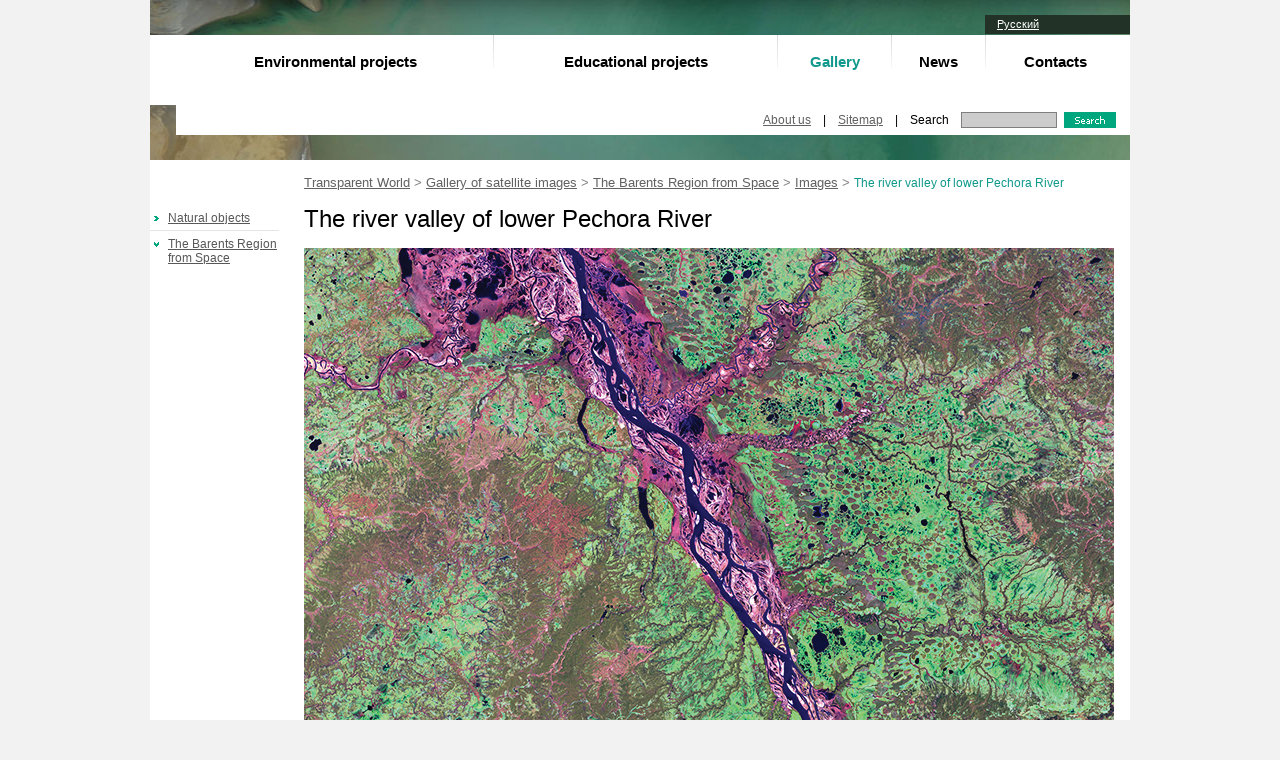

--- FILE ---
content_type: text/html; charset=windows-1251
request_url: http://transparentworld.info/en/space/bpan/image03.html
body_size: 3493
content:
<!DOCTYPE html PUBLIC '-//W3C//DTD XHTML 1.0 Transitional//EN' 'http://www.w3.org/TR/xhtml1/DTD/xhtml1-transitional.dtd'>
<html xmlns='http://www.w3.org/1999/xhtml' xml:lang='en' lang='en'>
<head>
    <meta http-equiv='Content-Type' content='text/html; charset=windows-1251' />
    <title>The river valley of lower Pechora River | Transparent World</title>
    <meta name=Description content=''>
    <meta name=Keywords content=''>
    <script type='text/javascript' src='/_Scripts/mootools.js'></script>
    <script type='text/javascript' src='/_Scripts/scripts.js'></script>
    <script type='text/javascript' src='/_Scripts/slimbox.js'></script>
    
    <link rel='stylesheet' href='/_Style/style.css' type='text/css' />
    <link rel='stylesheet' href='/_Style/slimbox_en.css' type='text/css' media='screen' />

    <!--[if IE]><link rel='stylesheet' href='/_Style/cssf-ie.css' type='text/css' media='screen' /><![endif]-->
    <link rel='alternate' title='RSS' href='/en/news/rss/' type='application/rss+xml'>
</head>
<body><a name='top'></a>
<!-- main table -->
<table id='main_layout' align='center' border='0' cellpadding='0' cellspacing='0'>
<tr>
    <td id='main_layout_left_shade'></td>
    <td id='main_layout_central_cell'>
        
        <table id='central_layout' border='0' cellpadding='0' cellspacing='0'>
        <!-- collage -->
        <tr>
            <td id='central_layout_collage_inner'>

                <table id='central_layout_collage_menu' border='0' cellpadding='0' cellspacing='0'>
                <tr id='central_layout_collage_menu_top'>
                    <td colspan='11'></td>
                    <td colspan='3'>
                        <table id='lang_select'>
                        <tr>
                            <td><a href='/ru/space/bpan/'>Русский</a></td>
                        </tr>
                        </table>
                    </td>
                </tr>
                <tr id='central_layout_collage_menu_middle' class='white_bg'>
                    <td rowspan='2'><!--<a href='/en'><img src='/_Images/logo_en.gif' width='248' height='71' border='0' title='Transparent World'></a> --></td>
                    <td rowspan='2'><img src='/_Images/1x1.gif' width='20' height='1'></td>
                    <td rowspan='2'></td>
                    <td rowspan='2'></td>
<td nowrap='true' class='main_menu_item'><a href='/en/environment/'>Environmental projects</a></td><td class='main_menu_separator'><img src='/_Images/1x1.gif' width='1' height='1'></td><td nowrap='true' class='main_menu_item'><a href='/en/education/'>Educational projects</a></td><td class='main_menu_separator'><img src='/_Images/1x1.gif' width='1' height='1'></td><td nowrap='true' class='main_menu_item'>Gallery</td><td class='main_menu_separator'><img src='/_Images/1x1.gif' width='1' height='1'></td><td nowrap='true' class='main_menu_item'><a href='/en/news/'>News</a></td><td class='main_menu_separator'><img src='/_Images/1x1.gif' width='1' height='1'></td><td nowrap='true' class='main_menu_item'><a href='/en/about/contacts/'>Contacts</a></td>
                    <td class='main_menu_right_spacer'><img src='/_Images/1x1.gif' width='6' height='1'></td>
                </tr>
                <tr id='central_layout_collage_menu_middle_spacer' class='white_bg'>
                    <td colspan='12'><img src='/_Images/1x1.gif' width='722' height='1'></td>
                </tr>
                <tr id='central_layout_collage_menu_bottom'>
                    <td colspan='3'></td>
                    <td colspan='10' class='white_bg'>
                        <table border='0' id='central_layout_collage_menu_add'>
                        <tr><td class='main_collage_menu_item'><a href='/en/about/organisation/'>About us</a></td><td class='main_collage_menu_separator'>|</td><td class='main_collage_menu_item'><a href='/en/sitemap/'>Sitemap</a></td><td class='main_collage_menu_separator'>|</td>
                            <form action='/ru/search/?action=index'>
                            <td class='main_collage_menu_item'>Search</td>
                            <td class='main_collage_menu_item'><input class='text' type='text' name='text' id='text'></td>
                            <input type=hidden name=action value=index>
                            <td><input class='search_btn' type='image' src='/_Images/search_btn_en.gif' name='action' value='index'></td>
                            </form>
                        </tr>
                        </table>
                    </td>
                    <td class='main_menu_right_spacer white_bg'></td>
                </tr>
                </table>
            
            </td>
        </tr>
        <!-- collage -->
        <tr>
            <td id='central_layout_content'>
            <!-- content -->


                <table border='0' cellpadding='0' cellspacing='0' id='two_column_content_table'>
                <tr>
                    <td class='menu_column' id='menu_column'>

                    <!-- left_menu -->
                    <table border='0' cellpadding='0' cellspacing='0' id='left_menu_table'>
<tr>
	<td class='bullet_lvl'><img src='/_Images/green_arrow_right.gif' width='7' height='7' /></td>
	<td class='link_lvl'><a href='/en/space/nature-objects/'>Natural objects</a></td>
</tr>
<tr>
	<td colspan='2' class='separator'></td>
</tr>
<tr>
	<td class='bullet_lvl'><img src='/_Images/green_arrow_down.gif' width='7' height='7' /></td>
	<td class='link_lvl'><a href='/en/space/bpan/'>The Barents Region from Space</a></td>
</tr>
</table>


                    <!-- /left_menu -->
                    </td>
                    <td class='content_column'>
                        
                        <div id='locator' class='locator'><a href='/en/'>Transparent World</a>  &gt; <a href='/en/space/'>Gallery of satellite images</a>  &gt; <a href='/en/space/bpan/'>The Barents Region from Space</a>  &gt; <a href='/en/space/bpan/images.html'>Images</a>  &gt; <span>The river valley of lower Pechora River</span></div>
    
                        <h1 id='sub_name'>The river valley of lower Pechora River</h1>
    
                        <table border='0' cellspacing='0' cellpadding='0' id='map_table' style='width: 100%;' class='clickable'>


                        <tr>
                            <td class='map_column' align='center'>

                                <table border='0' cellpadding='0' cellspacing='0'>
                                <tr>
                                    <td><img src='/netcat_files/507/732/22a_L8_02jun2013_Yam_Nenetskiy_Velikovisochnoe_riv_Pechora_nrth_border_of_forests__2__0.jpg'  /></td>
                                </tr>

                                </table>
                            </td>
                        </tr>

                        </table>
                        
                        <table border='0' cellspacing='0' cellpadding='0' id='map_table' class='clickable'>
                        <tr>

                            <td class='map_table_content'><h2>Description</h2></td>
                            <td></td>
        
                            <td class='map_table_content'><h2>Information</h2></td>

                        </tr>
                        <tr>

                            <td class='map_table_content w1'>
                                <p>The forests at their northern edge – the river valley of lower Pechora River in the boundary of Nenets Autonomous District and the Komi Republic, Russia, near the town of Velikovisochnoe. The boggy Pechora River valley is bright magenta in this image and is very distinctive. The numerous river branches and small lakes are visible. The surrounding landscapes on river terraces are also mainly dominated by peat bogs (bright green, light yellow) but these wetlands are of totally different types than those in the valley (more oligotrophic and sphagnum dominated). The sparse forests on their northern edge have olive and dark green colors in this image. Eastwards from the river there are visible wetlands with many small lakes and small “hills” (olive green spots) of permafrost process origin.</p>
        
                            </td>
                            <td class='map_table_spacer'><img src='/_Images/1x1.gif' width='1' height='1' /></td>
        
                            <td class='map_table_content w2'>
    
                                <p><nobr>Creation date:</nobr><br /><strong>02.06.2013</strong></p>
        
                                <p>Region:<br /><strong>Northern European Russia</strong></p>
        
                                <p>Theme:<br /><strong>Valuable nature areas</strong></p>
        
                                <p>Image type:<br /><strong>Landsat 8</strong></p>
        
                                <p>Processed by:<br /><strong>Transparent World</strong></p>
        
                            </td>

                            <td class='map_table_spacer'><img src='/_Images/1x1.gif' width='1' height='1' /></td>
                            <td class='map_table_content w2'>
                                <ul class='map_downloads'>

                                <li><strong><a href='/netcat_files/507/732/BPAN_satellit_booklet_ENG_25092015_lowres_Page06.pdf'>Map to print</a></strong>&nbsp;&nbsp;(PDF 575 Kb)</li>
        
                                </ul>
                                <p>Right-click and choose "Save Target As" (Save Link As), to save the file without opening.</p>
                            </td>
                        </tr>

                        <tr>
                            <td colspan='3' class='map_table_vspacer'></td>
                        </tr>
                        <tr>
                            <td colspan='3' class='map_table_hspacer'></td>
                        </tr>
                        </table>
                        
                        <div class='back_link' style='position:relative;'><img src='/_Images/green_arrow_left.gif' width='10' height='13' align='absmiddle' /><a href='javascript: void(0);' onclick='history.back();'>Back</a>

</div>                        <table border='0' cellpadding='0' cellspacing='0' id='content_submenu_table' style='margin-right: 248px;'>
                        <tr>
                            <td class='top_link'><a href='#top'>Top</a></td>
                            <td class='bullet_lvl'><img src='/_Images/blue_arrow_up.gif' width='7' height='7' /></td>
                        </tr>
                        </table>

                    </td>
                </tr>
                <tr>
                    <td colspan='2' id='bottom_spacer'>&nbsp;</td>
                </tr>
                </table>

            <!-- /content -->
            </td>
        </tr>
        <tr>
            <td id='central_layout_bottom_links'>

                <h2>Site highlights:</h2>
                <table border='0' cellpadding='0' cellspacing='0'>
                <tr>
                    <td width='33%'>
                        <h3>Environmental monitoring</h3>
<ul><li><a href='/en/environment/monitoring/Fish-Sakh/'>Satellite monitoring of the coastal fishing of Pacific salmon in Sakhalin area</a></li><li><a href='/en/environment/monitoring/Laos/'>Monitoring of logging activities in CarBi project area (Southern Laos)</a></li><li><a href='/en/environment/monitoring/hailar/'>Project of Water Transfer of Hailar River to the Lake Dalai in the Transborder Dauria</a></li></ul>
                    </td>
                    <td width='33%'>
                        <h3>Educational projects</h3>
<ul><li><a href='/en/education/eec/'>The Earth Educational Collective</a></li><li><a href='/en/education/publications/'>Publications</a></li><li><a href='/en/education/livemap/'>Living map contest</a></li><li><a href='/en/education/Vokrug-okolo/'>Around and about contest</a></li><li><a href='/en/education/schoollab/'>&quot;Earth from Space&quot; school laboratory</a></li></ul>
                    </td>
                    <td width='33%'>
                        <h3>Gallery of satellite images</h3>
<ul><li><a href='/en/space/nature-objects/'>Natural objects</a></li><li>The Barents Region from Space</li></ul>
                    </td>
                </tr>
                </table>
            </td>
        </tr>
        </table>
    
    </td>
    <td id='main_layout_right_shade'></td>
</tr>
<tr>
    <td></td>
    <td id='main_layout_footer'>
        <table id='main_footer'>
        <tr>
            <td id='main_footer_copy'>&copy; NGO &quot;Transparent World&quot;, 2000-2026<br>  Rossolimo str. 5/22, building 1 Moscow 119021 Russia | ph./fax: +007 (499) 246–2593 | <a href='mailto:info@transparentworld.ru'>info@transparentworld.ru</a></td>
            <td id='main_footer_menu'><a href='/en/about/contacts'>Contacts</a> | <a href='/en/sitemap'>Sitemap</a> | <a href='/en/about'>About us</a></td>
        </tr>
        </table>
    </td>
    <td></td>
</tr>
</table>
<!-- /main table -->

<script type='text/javascript'>

  var _gaq = _gaq || [];
  _gaq.push(['_setAccount', 'UA-3118053-3']);
  _gaq.push(['_trackPageview']);

  (function() {
    var ga = document.createElement('script'); ga.type = 'text/javascript'; ga.async = true;
    ga.src = ('https:' == document.location.protocol ? 'https://ssl' : 'http://www') + '.google-analytics.com/ga.js';
    var s = document.getElementsByTagName('script')[0]; s.parentNode.insertBefore(ga, s);
  })();

</script>

</body>
</html>


--- FILE ---
content_type: text/css
request_url: http://transparentworld.info/_Style/style.css
body_size: 7518
content:
* { margin:0; padding: 0; }

/* presets */
html, body { width: 100%; height: 100%; }

/* elements
h1, h2, h3 { margin: 20px 0 10px 0; }
a:link, a:hover, a:active, a:visited  { text-decoration: none; }
 */

p, span, ul { font: normal 12px Arial, Helvetica, sans-serif; color: #000000; margin: 0 0 20px 0; }
ul { margin: 0 0 20px 20px; }
/*li { margin: 0 0 10px 0; }*/
a:link, a:active, a:visited  { color: #626262; text-decoration: underline; }
a:hover  { color: #10998c; text-decoration: none; }

body
{
    background: #f2f2f2;
    margin:0;
    padding:0;
/*    background: url('/_Images/home_bg.png') no-repeat top center;*/
    font: normal 12px Arial, Helvetica, sans-serif;
    color: #000;
}

h1
{
    font: normal 24px Georgia, Arial, Helvetica, sans-serif; margin: 0 0 15px 0;
    color: #000000;
}

h2
{
    font: normal 17px Georgia, Arial, Helvetica, sans-serif; margin: 10px 0;
    color: #000000;
}

h3 {
    font: normal 15px Georgia, Arial, Helvetica, sans-serif; margin: 0;
    color: #878787;
}

.bold { font-weight: bold; }

.spaced { line-height: 170%; }

/*
 background: url('/_Images/home_bg.png') no-repeat top center;
*/

#main_layout { width: 980px; margin: 0 auto; }
#main_layout_left_shade { width: 10px; background: url('/_Images/bg_left.jpg') repeat-y top right; }
#main_layout_right_shade { width: 10px; background: url('/_Images/bg_right.jpg') repeat-y top left; }
#main_layout_central_cell { width: 980px; background: #ffffff; vertical-align: top; }

#main_layout_footer { padding: 0; margin:0; height:70px; background: url('/_Images/gray_bg_bottom.jpg') repeat-x top; }
#main_footer { padding: 0; margin:0; width: 980px; height: 70px; font: normal 11px Arial, Helvetica, sans-serif; color: #8c8c8c; }

#main_footer a:link, #main_footer a:active, #main_footer a:visited { color: #5b8b9b; text-decoration: underline; }
#main_footer a:hover { color: #5b8b9b; text-decoration: none; }

#main_footer_copy { padding: 12px 0 0 12px; vertical-align: top; text-align: left; }
#main_footer_menu { padding: 12px 12px 0 0; vertical-align: top; text-align: right; }

#central_layout { padding:0; margin:0; width: 980px; }

#central_layout_top_collage { width:980px; height:31px; background: url('/_Images/top_collage.jpg')  no-repeat top center; vertical-align: bottom; }
#lang_select { position:relative; width: 87px; height: 19px; float: right; background: #223227; text-align: left; }
#lang_select a { color: #ffffff; font: normal 11px Arial, Helvetica, sans-serif; margin: 0 0 0 10px; }

#central_layout_menu_cell { width:980px; height:71; background: #ffffff; }
table.central_layout_menu_cell { width: 100%; }

#central_layout_main_collage { width: 980px; height: 243px; background: url('/_Images/main_collage.jpg')  no-repeat top center; vertical-align: top; }

#central_layout_inner_collage { width: 980px; height: 70px; background: url('/_Images/main_collage.jpg')  no-repeat top center; vertical-align: top; }

#main_collage_menu { width: 540px; height:40px; background: #ffffff; float: right; font: normal 12px Arial, Helvetica, sans-serif; color: #7f7f7f; }
#main_collage_menu td { vertical-align: bottom; padding: 0 10px 0 0; }
#main_collage_menu table { height: 20px; float:right; margin: 0 0 8px 0; }
.main_collage_menu_separator { padding: 0 5px 0 5px; vertical-align: middle; }
.main_collage_menu_item_selected { padding: 0 5px 0 5px; vertical-align: middle; color: #10998c; }
.main_collage_menu_item { padding: 0 5px 0 5px; vertical-align: middle; }
.main_collage_menu_item input.text { width: 94px; height:14px; font: normal 12px Arial, Helvetica, sans-serif; border: 1px solid #7f7f7f; color: #000000; background: #cccccc; }
#main_collage_menu a:link,
#main_collage_menu a:active,
#main_collage_menu a:visited,
{ color: #7f7f7f; }

#main_collage_menu a:hover
{ color: #10998c; }

#central_layout_content { margin:0; padding:0; }

#central_layout_bottom_links { border-top: 1px solid #d6d6d6; padding: 40px 20px 70px 20px; }

#central_layout_bottom_links  h2 { font: normal 16px Georgia, Arial, Helvetica, sans-serif; }

#central_layout_bottom_links table { width: 100%; margin: 20px 0 0 0; }
#central_layout_bottom_links table td { vertical-align: top; }

#central_layout_bottom_links ul { margin: 5px 5px 5px 20px; padding: 0; list-style-image: url('/_Images/dark_gray_bullet.gif') }
#central_layout_bottom_links li { font: normal 12px Arial, Helvetica, sans-serif; padding: 5px 0 0 0; color: #10998c; }

#logo_cell { width: 248px; }

#main_menu_cell { font: bold 15px Arial, Helvetica, sans-serif; vertical-align: top; margin:0; padding: 0; }

#main_menu_cell table { margin: 0 12px 0 auto; }
/*
.main_menu_separator { width: 15px; height: 71px; background: url('/_Images/main_menu_separator.jpg') no-repeat top center; }
*/
/*
.main_menu_item { padding: 20px 0 0 0; margin: 0; vertical-align: top; }

.main_menu_item a:link,
.main_menu_item a:active,
.main_menu_item a:visited { color: #000000; text-decoration: none; }
.main_menu_item a:hover { color: #10998c; text-decoration: none; }

.main_menu_item .selected_main_menu_item { color: #10998c; text-decoration: none; }
*/
/*
#home_page_content { width:980px; }
#home_page_content td { padding: 10px 14px 10px 14px; }

*/
div.home_page_content { padding: 10px 14px; }
div.home_page_footer { padding: 0 0 10px 14px; }

#home_page_content_left_header { width: 290px; height: 20px; }
#home_page_content_left_body { width: 290px; vertical-align: top; }

#home_page_content_cent_header { width: 440px; height: 20px; border-bottom: 1px solid #dddddd; border-left: 1px solid #dddddd; border-right: 1px solid #dddddd; background: #f2f2f2 url('/_Images/home_page_content_header_bg.jpg'); }
#home_page_content_cent_body { vertical-align: top; border-left: 1px solid #dddddd; border-right: 1px solid #dddddd; background: #ffffff url('/_Images/home_page_content_cent_bg.jpg'); }
#home_page_content_cent_footer { border-left: 1px solid #dddddd; border-right: 1px solid #dddddd; background: #ffffff;  background: #ffffff url('/_Images/home_page_content_cent_bg.jpg'); }
#home_page_content_cent_footer img { margin-left: 64px; }
#home_page_content_cent_body td { margin: 0; padding: 5px; vertical-align: top; }

#home_page_news { width: 400px; margin: 0; }
.home_page_news_date { width: 50px; color: #10998c; }
.home_page_news_image { width: 60px;  }
.home_page_news_image div { width: 60px; padding: 1px; border: 1px solid #cccccc; }
.home_page_news_text { width: 290px; }


#home_page_content_right_header { width: 290px; height: 20px; }
#home_page_content_right_body { width: 290px; vertical-align: top; }
#home_page_content_right_body ul { margin: 5px 0 5px 20px; padding: 0; list-style-image: url('/_Images/green_bullet.gif') }
#home_page_content_right_body li { font: bold 12px Arial, Helvetica, sans-serif; padding: 0 0 5px 0; }

.home_page_content_header { font: bold 13px Arial, Helvetica, sans-serif; color: #000000; text-transform: uppercase; line-height: 20px; }

.large_map_header { display: none; }
.large_map_header .menu_column { width: 240px; margin: 0; padding: 0; vertical-align: top; }
.large_map_header .content_column { width: 707px;  margin: 0; padding: 0 16px 0 25px; vertical-align: top; }

#two_column_content_table #bottom_spacer { height: 20px; }

#two_column_content_table { }
#two_column_content_table .menu_column { width: 240px; margin: 0; padding: 0; vertical-align: top; }
#two_column_content_table .content_column { width: 707px;  margin: 0; padding: 0 16px 0 25px; vertical-align: top; }
#two_column_content_table .content_column_map { width: 712px;  margin: 0; padding: 0 13px 0 25px; vertical-align: top; }


.locator { width:100%; padding: 15px 0; font: normal 13px Arial, Helvetica, sans-serif; color: #818181; }
.locator span { color: #10998c; }
.locator a:link,
.locator a:visited,
.locator a:active,
.locator a:hover { height: 45px; font: normal 13px Arial, Helvetica, sans-serif; }

.content_column p { font: normal 12px Arial, Helvetica, sans-serif; color: #000000; padding-right: 10px; margin: 0 0 15px 0;}

#left_menu_table { margin: 45px 0 0 0; }

.menu_column { font: normal 12px Arial, Helvetica, sans-serif; color: #585858; }
.menu_column a:link,
.menu_column a:active,
.menu_column a:visited { font: normal 12px Arial, Helvetica, sans-serif; color: #585858; text-decoration: underline; }
.menu_column a:hover { font: normal 12px Arial, Helvetica, sans-serif; color: #00906d; text-decoration: none; }

#left_menu_table .bullet_lvl { width:25px; vertical-align: top; text-align: right; }
#left_menu_table .bullet_lvl img { margin: 10px 8px auto auto; }
#left_menu_table .link_lvl { width: 215px; vertical-align: top; padding: 6px 0 5px 0; }

#left_menu_table .separator { height: 1px; background: #e5e5e5; }

#left_menu_table .selected { background: #f2f2f2; }
#left_menu_table .selected .link_lvl a:link,
#left_menu_table .selected .link_lvl a:active,
#left_menu_table .selected .link_lvl a:visited,
#left_menu_table .selected .link_lvl a:hover
{ font: bold 12px Arial, Helvetica, sans-serif; color: #10998c; text-decoration: underline; }

#left_menu_3rd_lvl { padding: 10px 0 10px 0; margin: 0; }
#left_menu_2nd_lvl { padding: 0; margin: 0; }
#left_menu_table #left_menu_2nd_lvl .bullet_lvl { width:50px; vertical-align: top; text-align: right; }
#left_menu_table #left_menu_2nd_lvl .bullet_lvl img { margin: 10px 8px auto auto; }
#left_menu_table #left_menu_2nd_lvl .link_lvl { width:190px; vertical-align: top; padding: 6px 10px 6px 0; }

#left_menu_table #left_menu_3rd_lvl .bullet_lvl { width:10px; vertical-align: top; padding: 10px 8px 0 0; text-align: right; }
#left_menu_table #left_menu_3rd_lvl .link_lvl { width:180px; vertical-align: top; padding: 6px 10px 6px 0; }

#left_menu_3rd_lvl .selected { background: #ffffff; }
#left_menu_3rd_lvl .selected .link_lvl a:link,
#left_menu_3rd_lvl .selected .link_lvl a:active,
#left_menu_3rd_lvl .selected .link_lvl a:visited,
#left_menu_3rd_lvl .selected .link_lvl a:hover
{ font: normal 12px Arial, Helvetica, sans-serif; color: #10998c; text-decoration: none; }


#right_submenu_table { margin: 10px 0 0 auto; }

#right_submenu_table .bullet_lvl { width:15px; padding: 3px 5px 2px 0; text-align: left; }
#right_submenu_table .link_lvl { width: 160px; padding: 3px 5px 2px 0; }
#right_submenu_table .separator { height: 1px; background: #e5e5e5; }

.media_column { vertical-align: top; }


.media_column a:link,
.media_column a:active,
.media_column a:visited { font: normal 12px Arial, Helvetica, sans-serif; color: #818181; }
.media_column a:hover { font: normal 12px Arial, Helvetica, sans-serif; color: #00906d; }

.media_image { padding: 0 0 12px 0; width: 230px; text-align: center; }
.media_image .image img { width: 230px; height: 136px; padding: 0; margin: 0; border: 0px solid #ffffff; }
.media_image .image .media_image_zoom { width: 31px; height: 21px; margin: 100px 0 10px auto;  border: 0px solid #f000f0; }
.media_image_sig { text-align: left; padding: 10px 0 0 0; }

.media_image_sig p { padding:0; margin: 0 0 5px 0; color: #827878; }

.media_image_sig p.copy { font: italic 10px Arial, Helvetica, sans-serif; margin: 5px 0 10px 0; }
.media_image_sig p.copy a:link,
.media_image_sig p.copy a:active,
.media_image_sig p.copy a:visited,
.media_image_sig p.copy a:hover
{ font: italic 10px Arial, Helvetica, sans-serif; }

.media_image .separator { height: 1px; background: #e5e5e5; }

.media_image_sml { padding: 0; width: 124px; }
.media_image_sml .image { padding: 0; margin: 0; border: 0px solid #ffffff; }
.media_image_sml .image img { border: 0px solid #f000f0; }


table.media_links { width: 230px; margin: 0 15px 0 auto; }
.media_links th { height: 35px; border-top: 1px solid #c6c6c6; background: #e9e9e9; margin:0; padding: 0 10px 0 10px; font: normal 12px Arial, Helvetica, sans-serif; color: #000000; text-align:left; }
.media_links .separator { height: 10px; }
.media_links .bullet_lvl { width: 30px; padding: 6px 0 6px 0; text-align:center; }
.media_links .link_lvl { width: 200px; padding: 4px 0 9px 0; text-align: left; }

.media_links a:link,
.media_links a:active,
.media_links a:visited { font: bold 12px Arial, Helvetica, sans-serif; color: #696969; }
.media_links a:hover { font: bold 12px Arial, Helvetica, sans-serif; color: #00906d; }

table.content_links { width: 100%; margin: 15px 0 20px 0; }

#two_column_content_table td.content_column table.content_links { width: 700px; }

.content_links th { height: 35px; border-top: 1px solid #c6c6c6; background: #e9e9e9; padding: 0 10px 0 10px; font: normal 13px Arial, Helvetica, sans-serif; color: #000000; text-align: left; }
/*
.content_links .bullet_lvl { width: 25px; padding: 15px 0 0 0; text-align: center; vertical-align: top; }
.content_links .link_lvl { width: 420px; padding: 10px 5px 10px 0; text-align: left; }
*/
.content_links .bullet_lvl { width: 2%; padding: 10px 10px 0 10px; text-align:center; }
.content_links .link_lvl { width: 98%; padding: 12px 0 0 0; text-align: left; }

.content_links a:link,
.content_links a:active,
.content_links a:visited { font: bold 12px Arial, Helvetica, sans-serif; color: #555759; }
.content_links a:hover { font: bold 12px Arial, Helvetica, sans-serif; color: #00906d; }

.content_links .separator { height: 1px; background: #e5e5e5; }


#content_submenu_table { margin: 22px 0 10px auto; }

.top_link a:link,
.top_link a:active,
.top_link a:visited { color: #3a3a3a; }
.top_link a:hover { color: #00906d; }

#content_submenu_table .bullet_lvl { width:15px; padding: 2px 5px 2px 0; text-align: right; }
#content_submenu_table .link_lvl, #content_submenu_table .top_link { width: 165px; padding: 2px 0 2px 0; text-align: right; }

#content_submenu_table .link_lvl a:link,
#content_submenu_table .link_lvl a:active,
#content_submenu_table .link_lvl a:visited { font: normal 12px Arial, Helvetica, sans-serif; color: #818181;}
#content_submenu_table .link_lvl a:hover { font: normal 12px Arial, Helvetica, sans-serif; color: #00906d; }




    #lang_select { width: 100%; height: 19px; background: #223227; text-align: left; }
    
    .white_bg { background: #ffffff; }

    #central_layout_collage_main { width: 980px; height: 345px; background: url('/_Images/collage.jpg')  no-repeat top center; vertical-align: top; }
    
    #central_layout_collage_inner { width: 980px; height: 160px; background: url('/_Images/collage.jpg')  no-repeat top center; vertical-align: top; }

    #central_layout_collage_menu { width: 980px; height: 120px; margin: 15px 0 auto 0; }

    #central_layout_collage_menu_top { height: 20px; }
    #central_layout_collage_menu_middle { height: 35px; font: bold 15px Arial, Helvetica, sans-serif; vertical-align: top; margin:0; padding: 0; }
    #central_layout_collage_menu_middle_spacer { height: 35px; }
    #central_layout_collage_menu_bottom { height: 30px; }

    .main_menu_separator { width: 1px; background: url('/_Images/main_menu_separator.jpg') no-repeat top center; }

    .main_menu_item { background: #ffffff; padding: 0 6px 0 6px; vertical-align: bottom; text-align: center; color: #10998c; }

    .main_menu_item a:link,
    .main_menu_item a:active,
    .main_menu_item a:visited { color: #000000; text-decoration: none; }
    .main_menu_item a:hover { color: #10998c; text-decoration: none; }

    .main_menu_right_spacer { width: 5px; }

    .inv_spacer { color: #ffffff; font: normal 5px Arial, Helvetica, sans-serif; }

    #central_layout_collage_menu_add { background: #ffffff; margin: 0 6px 0 auto; }

    #rss_link { vertical-align: top; padding: 8px 0 0 40px; }
    #news_subscribe_link { vertical-align: top; padding: 8px 0 0 40px; }

    #content_newslist_table { font: normal 12px Arial, Helvetica, sans-serif; width:100%; }
    
    #content_newslist_table th.pager { font-weight: normal; padding: 0 10px 0 0; background: #f8f8f8; height: 30px; text-align: right; }
    
    #content_newslist_table th.pager a:link,
    #content_newslist_table th.pager a:visited,
    #content_newslist_table th.pager a:active,
    #content_newslist_table th.pager a:hover,
    #content_newslist_table th.pager span.selected_page
    { margin: 0 5px; }
    
    #content_newslist_table th.pager span.selected_page { font-weight: bold; color: #00a77e; }
    
    #content_newslist_table th.pager span.pager_title { margin: 0 10px 0 0; color: #666666; }
    
    #content_newslist_table .newslist_row { background: #ffffff; }
    #content_newslist_table .newslist_row_hover { background: #f8f8f8; }

    #content_newslist_table .newslist_date { padding: 10px 7px; vertical-align: top; font-weight: bold; }
    
    #content_newslist_table td.newslist_separator { background: #cccccc; height: 1px; }
    
    #content_newslist_table .newslist_arrow { padding: 15px 8px 0 8px; vertical-align: top; }
    
    #content_newslist_table .newslist_anno { padding: 10px 15px 10px 0; vertical-align: top; }
    #content_newslist_table .newslist_anno p, #content_newslist_table .newslist_anno li, #content_newslist_table .newslist_anno b, #content_newslist_table .newslist_anno i, #content_newslist_table .newslist_anno strong, #content_newslist_table .newslist_anno em { color: #7a7a7a; }
    #content_newslist_table .newslist_anno p { padding: 8px 0 0 0; }
    #content_newslist_table a.newslist_anno_header:link,
    #content_newslist_table a.newslist_anno_header:visited,
    #content_newslist_table a.newslist_anno_header:active,
    #content_newslist_table a.newslist_anno_header:hover
    { font-weight: bold; display: block; margin: 0; }
    
    .map_description_text #content_newslist_table a.newslist_anno_header:link,
    .map_description_text #content_newslist_table a.newslist_anno_header:visited,
    .map_description_text #content_newslist_table a.newslist_anno_header:active,
    .map_description_text #content_newslist_table a.newslist_anno_header:hover
    { font-weight: bold; display: block; margin: 0; }

    
    #content_newslist_table a.newslist_anno_details:link,
    #content_newslist_table a.newslist_anno_details:visited,
    #content_newslist_table a.newslist_anno_details:active,
    #content_newslist_table a.newslist_anno_details:hover
    { display: block; margin: 6px 0 6px 0; }

    #content_newslist_table p { margin: 0 0 6px 0; }

    #content_newslist_table p a.newslist_anno_details:link,
    #content_newslist_table p a.newslist_anno_details:visited,
    #content_newslist_table p a.newslist_anno_details:active,
    #content_newslist_table p a.newslist_anno_details:hover
    { display: inline; margin: 6px 0 6px 6px; }

.map_description_text #content_newslist_table { margin: 10px 0 20px 0; }

    
    #modify_date { padding: 0 0 14px 0; }

    #section_intro {}

    #section_intro h2 { margin: 30px 0 10px 0; font: bold 16px Arial, Helvetica, sans-serif; color: #525252; }
    
    #section_intro h2 a:link,
    #section_intro h2 a:active,
    #section_intro h2 a:visited
    { font: bold 16px Arial, Helvetica, sans-serif; color: #525252; text-decoration: none; }
    
    #section_intro h2 a:hover
    { font: bold 16px Arial, Helvetica, sans-serif; color: #10998c; text-decoration: none; }
    
    #section_intro strong { color: #525252; }

    #section_intro td { vertical-align: top; }
    
    #section_intro td.section_intro_sides { width: 342px; vertical-align: top; }
    #section_intro td.section_intro_separator { width: 20px; }

    .main_intro_collage img { }
    
    td.main_intro_collage { padding: 0; color: #000000; }
    
    td.main_intro_collage p { margin: 0 0 10px 0; color: #000000; }
    
    div.main_intro_collage_zoom_in { width: 100%; height: 21px; margin: 155px 0 20px 0; }

    div.main_intro_collage_zoom_in img { float: right; border: 0; }
    
    div.main_intro_collage_signature { margin: 3px 0 20px 0; color: #525252; }

    div.mid_intro_collage { width: 342px; height: 96px; margin: 0 0 15px 0; }

    div.small_intro_collage { display: inline; margin: 4px 15px 10px 0; float: left; }

    #section_intro table { border: 0px; margin: 0 0 20px 0; padding: 0; width: 95%; }
    #section_intro table th { height: 25px; background: #e6e6e6; border: 0px; margin: 10px 0; padding: 5px 15px; font-weight: normal; text-align: left; }
    #section_intro table td { height: 25px; color: #242424; border-top: 1px solid #e6e6e6; margin: 10px 0; padding: 5px 15px; }

    #modification_time { margin: 10px 0; }


#map_intro { width: 707px; margin: 0 0 20px 0; }
td.map_intro_collage { width: 345px; height: 300px; vertical-align: top; padding: 0; margin: 0; }
td.map_intro_separator { width: 18px; }
td.map_intro_description { width: 344px; vertical-align: top; }
table.map_intro_description { width: 100%; }

td.map_intro_description_divider { height: 1px; background: #e0e0e0; }

td.map_intro_description_spacer { width: 5px; }

td.map_intro_description_content { padding: 10px 0; vertical-align: top; }

td.map_intro_description_content h2 { margin: 0; font: bold 14px Arial, Helvetica, sans-serif; color: #525252; }

td.map_description_text h2 { margin: 0; font: normal 16px Georgia, Arial, Helvetica, sans-serif; color: #000000; }

td.map_intro_description_content p { margin: 6px 0 0 0; color: #525252; }

td.map_intro_description_content .link_lvl { font-weight: bold; }


td.logo_list { vertical-align: middle; }

td.logo_list a { display: inline; margin: 0 30px auto 0; }
td.logo_list img { border: 0px solid #ffffff; }

div.media_image_small { width: 126px; height: 100px; margin: 0 30px auto 0; }

#map_description td { vertical-align: top; }

div.map_description_image { width: 126px; height: 100px;  border: 0px solid #00ffff; display: inline; }

td.map_description_text { width:447px; }

td.map_description_text p { padding-right:0; }

td.map_description_separator { width: 30px; }

td.map_description_legend { width: 230px; }

table.map_description_text_imagelist { margin: 20px 0 20px 0; }

.help_icons td { vertical-align: top; }

.icon_cell { width: 40px; padding: 20px 0 10px 0; }

.icon_description_cell { padding: 20px 0 10px 0; }

.map_open_link { font: bold 15px Arial, Helvetica, sans-serif; background: #ffffff; padding: 0 0 0 6px; vertical-align: middle; color: #525252; height: 40px; }
.map_open_link img { margin: 0 10px 0 -7px; }

.map_open_link a:link,
.map_open_link a:active,
.map_open_link a:visited { color: #525252; text-decoration: underline; }
.map_open_link a:hover { color: #10998c; text-decoration: none; }

td.map_open_comment { color: #000000; background: #ffffff; padding: 0 20px 0 6px; vertical-align: middle; text-align: right; }

td.map_open_spacer { width: 40px; }

span.project_open_link { font: bold 12px Arial, Helvetica, sans-serif; background: #ffffff; padding: 0 6px 0 6px; vertical-align: bottom; color: #525252; }

span.project_open_link img { margin: 0 10px 0 -6px; }

.project_open_link a:link,
.project_open_link a:active,
.project_open_link a:visited { color: #525252; text-decoration: underline; }
.project_open_link a:hover { color: #10998c; text-decoration: none; }

.icon_cell img { margin: 0 0 5px 0; }

.help_separator { height: 1px; background: #e0e0e0; }

div.openmap { background: #ffffff; width: 300px; padding: 10px 0 10px 5px; margin: auto auto 40px 0; }
div.openmap p { padding:0; margin:0; }
div.openmap span { padding:0; margin:0 40px 0 0; }

.content_parthner_links { margin: 20px 0; width: 100%; }

.content_parthner_links th { height: 35px; border-top: 1px solid #c6c6c6; background: #e9e9e9; margin:0; padding: 0 10px 0 10px; font: normal 12px Arial, Helvetica, sans-serif; color: #000000; text-align:left; }
.content_parthner_links .separator { height: 10px; }
.content_parthner_links .bullet_lvl { width: 2%; padding: 10px 10px 0 10px; text-align:center; }
.content_parthner_links .link_lvl { width: 98%; padding: 10px 0 0 0; text-align: left; }

.content_parthner_links a:link,
.content_parthner_links a:active,
.content_parthner_links a:visited { font: bold 12px Arial, Helvetica, sans-serif; color: #696969; }
.content_parthner_links a:hover { font: bold 12px Arial, Helvetica, sans-serif; color: #00906d; }

.map_description_legend .media_links { margin: 0 0 20px 0; }

table.project_intro_description { width: 230px; margin: 0 15px 0 auto;  }

td.project_intro_description_divider { height: 1px; background: #e0e0e0; }

td.project_intro_description_spacer { width: 5px; }

td.project_intro_description_content { padding: 10px 0; vertical-align: top; }

td.project_intro_description_content h2 { margin: 0; font: bold 14px Arial, Helvetica, sans-serif; color: #525252; }

td.project_intro_description_content p { margin: 10px 0 0 0; color: #525252; }

td.project_intro_description_content .link_lvl { font-weight: bold; }

td.project_intro_description_content h2 { margin: 0; font: bold 12px Arial, Helvetica, sans-serif; color: #525252; }

.map_intro_description_content table.content_parthner_links { margin: 0; padding: 0; }
.map_intro_description_content .bullet_lvl { margin: 0; padding: 0; }
.map_intro_description_content .link_lvl { margin: 0; padding: 0; }

p.project_select_results { color: #525252; margin: 0 0 10px 0; }

#project_search_table { width: 100%; margin: 10px 0 10px 0; }

td.project_search_separator { height: 1px; background: #e0e0e0; }
td.project_search_name { font-weight: bold; height: 20px; padding: 14px 0; color: #525252; vertical-align: middle; }
td.project_search_input { height: 20px; padding: 14px 60px 10px 0; color: #525252; text-align: right; vertical-align: middle; }
td.project_search_input input, td.project_search_input select { border: 1px solid #8498bd; }
td.project_search_input input.txt, td.project_search_input select { width: 250px; }


    #content_linklist_table { width:710px; font: normal 12px Arial, Helvetica, sans-serif; }
    #content_linklist_table td { vertical-align: top; }
    #content_linklist_table td.linklist_separator { background: #cccccc; height: 1px; }
    #content_linklist_table td.linklist_item { background: #ffffff; padding: 12px 0 18px 0; }

    #content_linklist_table .linklist_item_table { width: 100%; }
    
    #content_linklist_table td.linklist_number { color: #10998c; padding: 0 0 18px 0; width: 30px; font: bold 14px Arial, Helvetica, sans-serif; }
    #content_linklist_table td.linklist_name { color: #10998c; padding: 0 0 18px 0; width: 680px; font: bold 14px Arial, Helvetica, sans-serif; }
    
    #content_linklist_table td.linklist_name a:link,
    #content_linklist_table td.linklist_name a:active,
    #content_linklist_table td.linklist_name a:visited,
    #content_linklist_table td.linklist_name a:hover
     { color: #10998c; }
    /*
    #content_linklist_table .linklist_row_small td.linklist_name { padding: 0 0 10px 0; }
    */
    #content_linklist_table td.linklist_image { width: 65px; padding: 0 10px 0 0; }
    #content_linklist_table td.linklist_vseparator { width: 1px; background: #cccccc; height: 1px; }
    #content_linklist_table td.linklist_anno { padding: 0 10px; color: #000000; }
    #content_linklist_table td.linklist_anno p { width: 440px; }
    #content_linklist_table p { color: #000000; margin: 0 0 0 5px; }
    #content_linklist_table td.linklist_links { padding: 0 10px; width: 155px; }
    #content_linklist_table td.linklist_links ul { padding: 0; margin: 0; }
        
    #content_linklist_table h2 { margin: 0 0 8px 0; font: bold 12px Arial, Helvetica, sans-serif; color: #525252; }

    #content_linklist_table .download_links { font-weight: bold; margin: 20px 0 0 5px; color: #565656; }

    #content_linklist_table .download_links a:link,
    #content_linklist_table .download_links a:active,
    #content_linklist_table .download_links a:visited,
    #content_linklist_table .download_links a:hover
     { font-weight: normal; }

    #content_linklist_table .linklist_links li { list-style-image: url('/_Images/green_bullet.gif'); margin: 0 0 3px 18px; }



    #content_linklist_table2 { font: normal 12px Arial, Helvetica, sans-serif; }
    #content_linklist_table2 td { vertical-align: top; }
    #content_linklist_table2 td.linklist_separator { background: #cccccc; height: 1px; }
    #content_linklist_table2 td.linklist_item { background: #ffffff; padding: 10px 0 12px 0; width:355px; }
    #content_linklist_table2 p { color: #000000; margin: 0 0 5px 0; }

    #content_linklist_table2 .linklist_item_table { width: 100%; }
    
    #content_linklist_table2 td.linklist_number { color: #10998c; padding: 0 0 10px 0; width: 30px; font: bold 14px Arial, Helvetica, sans-serif; }
    #content_linklist_table2 td.linklist_name { color: #10998c; padding: 0 0 10px 0; width: 680px; font: bold 14px Arial, Helvetica, sans-serif; }
    
    #content_linklist_table2 td.linklist_name a:link,
    #content_linklist_table2 td.linklist_name a:active,
    #content_linklist_table2 td.linklist_name a:visited,
    #content_linklist_table2 td.linklist_name a:hover
     { color: #10998c; }
    
    #content_linklist_table2 td.linklist_spacer { width: 20px; }
        

    #long_descr { display: none; }
    #short_descr { display: block; }

    #long_descr p { margin-bottom:15px; }
    #short_descr p { margin-bottom:15px; }
    
    table.clickable { width: 707px; }

    td.map_table_content { padding: 5px 10px 0 20px; color: #5c5c5c; vertical-align: top; }
    table.clickable td.map_table_content { padding: 5px 5px 0 10px; color: #5c5c5c; vertical-align: top; }
    
    .map_column img { display: block; border: 0px; }
    .map_column p { text-align: right; font-style: italic; color: #838383; margin: 5px 10px 20px 0; }
    table.clickable .map_column p { text-align: right; font-style: italic; color: #838383; margin: 5px 10px 20px 0; padding: 0;}
    
    td.map_table_content h2,
    td.map_table_content b,
    td.map_table_content strong,
    td.map_table_content em,
    td.map_table_content i,
    td.map_table_content p
    { color: #444444; }

    td.map_table_content h2 { font: bold 14px Arial, Helvetica, sans-serif; }

    td.map_table_content a:link { padding: 0 0 5px 0; }
    
    td.map_table_content p
    { margin: 0 0 10px 0; }

    td.map_table_spacer { width:1px; background: #cccccc; }
    td.map_table_hspacer { height:1px; background: #cccccc; }
    td.map_table_vspacer { height:20px; }

    #legend td { padding: 0 15px 5px 0; vertical-align: top; }
    td.legend_download { height: 30px; vertical-align: bottom; }
    ul.map_downloads { padding: 0; margin: 0 0 20px 0; }
    ul.map_downloads li { list-style: none; margin: 0 0 7px 0; }
/*
    .w1 { width: 30%; }
    .w2 { width: 20%; }
*/
    td.top_back_link div.back_link { margin: 0 25px 0 0; display: inline; }
    td.top_back_link strong { margin: 0 0 0 25px; color: #000000; }
    td.top_back_link { padding: 5px 5px; }
    
    .menu_column div.back_link { margin: 50px 0 0 10px; }
    
    div.back_link { margin: 15px 0 0 10px; }
    div.back_link a:link,
    div.back_link a:visited,
    div.back_link a:active,
    div.back_link a:hover
    { font: bold 14px Arial, Helvetica, sans-serif; margin: 0 0 15px 0; }
    div.back_link img { margin: 0 5px 5px 0; }

    table.text_sub_table { margin: 0; padding: 0; }

    table.text_sub_table td.text_content_column { width:462px; margin: 0; padding: 0 15px 0 0; vertical-align: top; }
    table.text_sub_table td.text_media_column { width:230px; margin: 0; padding: 0; vertical-align: top; }
    

#sitemap { padding: 0px 20px 70px 20px; }

#sitemap  h2 { font: normal 16px Georgia, Arial, Helvetica, sans-serif; }

#sitemap table { width: 100%; margin: 20px 0 0 0; }
#sitemap table td { vertical-align: top; }

#sitemap ul { margin: 0px 5px 5px 0; padding: 0; list-style-type: none; }
#sitemap li { font: normal 12px Arial, Helvetica, sans-serif; padding: 5px 0 0 0; color: #10998c; }
    
#sitemap ul li ul { margin: 5px 5px 5px 20px; padding: 0; list-style-image: url('/_Images/dark_gray_bullet.gif') }

#sitemap ul li { font: normal 16px Georgia, Arial, Helvetica, sans-serif; }
#sitemap ul li ul li { font: normal 12px Arial, Helvetica, sans-serif; padding: 5px 0 0 0; color: #10998c; }



    #content_linklist_table .orglist_item_table { width: 100%; }
    
    #content_linklist_table td.orglist_number { color: #10998c; padding: 0 0 10px 0; width: 30px; font: bold 14px Arial, Helvetica, sans-serif; }
    #content_linklist_table td.orglist_name { color: #10998c; padding: 0 0 10px 0; width: 680px; font: bold 14px Arial, Helvetica, sans-serif; }
    
    #content_linklist_table td.orglist_name a:link,
    #content_linklist_table td.orglist_name a:active,
    #content_linklist_table td.orglist_name a:visited,
    #content_linklist_table td.orglist_name a:hover
     { color: #10998c; }
    
    /*
    #content_orglist_table .orglist_row_small td.orglist_name { padding: 0 0 10px 0; }
    */
    #content_linklist_table td.orglist_image { width: 50px; padding: 0 14px 0 0; }
    #content_linklist_table td.orglist_vseparator { width: 1px; background: #cccccc; height: 1px; }
    #content_linklist_table td.orglist_anno { width: 418px; padding: 0 14px; }
    #content_linklist_table td.orglist_anno p { color: #7a7a7a; }
    #content_linklist_table td.orglist_links { padding: 0 10px; }
    #content_linklist_table td.orglist_links ul { padding: 0; margin: 0; }
        
    #content_linklist_table h2 { margin: 0 0 8px 0; font: bold 12px Arial, Helvetica, sans-serif; color: #525252; }

    #content_linklist_table .download_links { font-weight: bold; }

    #content_linklist_table .download_links a:link,
    #content_linklist_table .download_links a:active,
    #content_linklist_table .download_links a:visited,
    #content_linklist_table .download_links a:hover
     { font-weight: normal; margin: 0 0 0 10px; }

    #content_linklist_table .orglist_links li { list-style-image: url('/_Images/green_bullet.gif'); margin: 0 0 3px 18px; }
    #content_linklist_table .orglist_text { padding: 0 30px 10px 0; color: #000000; }
    #content_linklist_table .orglist_text p { color: #000000; margin: 0 0 5px 0; }
    #content_linklist_table .orglist_adress { width: 350px; vertical-align: top; color: #000000; }
    #content_linklist_table .orglist_adress p { line-height:150%; padding: 0 25px 0 0; margin: 0; }

    #content_linklist_table .orglist_types { width: 255px; float: right; vertical-align: top; }

    #content_linklist_table .orglist_types .name { width: 125px; color: #525252; padding: 2px 15px 2px 0; }
    #content_linklist_table .orglist_types .value { width: 115px; color: #000000; padding: 2px 0 2px 0; }

    #content_linklist_table .orglist_logo { width:100px; vertical-align: top; padding: 0 0 10px 0; }
/*
    .formtable th { text-align: left; padding: 10px 0; color: #424242; }
    .formtable input,
    .formtable textarea,
    .formtable select
     { margin: 10px; border: 1px solid #8498BD; width: 200px; }
    .formtable span { display: block; margin: 10px 10px 5px 10px; color:#525252; }

    .formtable textarea { width: 340px; height: 160px; }

    .formtable .submit { padding: 15px 10px 0 0; }
    
    .formtable .submit input { width: auto; border: 1px solid #424242; float: right; background: #ffffff; }


    .input, .textarea { margin: 10px 0; border: 1px solid #8498BD; width: 200px; }
*/
    /*
    .submit { width: auto; border: 1px solid #424242; margin: 8px 0 8px 0; background: #ffffff; }
    */
/*    
    #adminForm input { margin: 10px 0 10px 0; border: 1px solid #8498BD; width: 200px; }
    #adminForm input[type=submit] { width: auto; border: 1px solid #424242; margin: 8px 0 8px 0; background: #ffffff; }
*/

    #adminForm input { margin: 10px 0 10px 0; border: 1px solid #8498BD; width: 200px; }

    #radio input { margin: 8px 0; border: 0; width: 35px; }
    
    .formtable th { text-align: left; padding: 10px 0; color: #424242; }
    .formtable span { display: block; margin: 10px 10px 5px 10px; color:#525252; }
    .formtable input { margin: 10px 0;  border: 1px solid #8498BD; width: 200px;}
    .formtable textarea { width: 340px; height: 160px; border: 1px solid #8498BD; margin: 10px; }
    .formspacer { height: 1px; background: #cccccc; }
    
    .regform select { margin: 10px 0 10px 0; border: 1px solid #8498BD; }

    .regform textarea
    { margin: 10px 0; border: 1px solid #8498BD; width: 300px; }

    .short input { width: 50px; }
    .long textarea { width: 620px; }
    
    .submit input { width: auto; border: 1px solid #424242; margin: 8px 0 8px 0; background: #ffffff; }

    .warnText { margin: 20px 0 20px 0; width: 580px; padding: 20px; border: 1px solid #FA0204; color: #FA0204; background: #ffffff; font: bold 14px Arial, Helvetica, sans-serif; }

    .input_cls,
    .textarea_cls
    { margin: 10px 0; border: 1px solid #8498BD; width: 200px; }
    
    .submit_cls { width: auto; border: 1px solid #424242; margin: 8px 0 8px 0; background: #ffffff; }


    #project_description { width:440px; float: left; border: 1px #ffffff solid; }
    #project_details { width: 240px; height: 100%; float: right; margin-left: 10px; border: 1px #ffffff solid; }
    #map_list { width:440px; float: left; border: 1px #ffffff solid; }


--- FILE ---
content_type: application/javascript; charset=utf-8
request_url: http://transparentworld.info/_Scripts/scripts.js
body_size: 185
content:
function highlight(obj, className) { obj.className = className; }

function show(divname) {
    if($(divname)) {
        $(divname).setStyle('display', 'block');
        return true;
    }

    return false;
}

function hide(divname) {
    if($(divname)) {
        $(divname).setStyle('display', 'none');
        return true;
    }

    return false;
}
